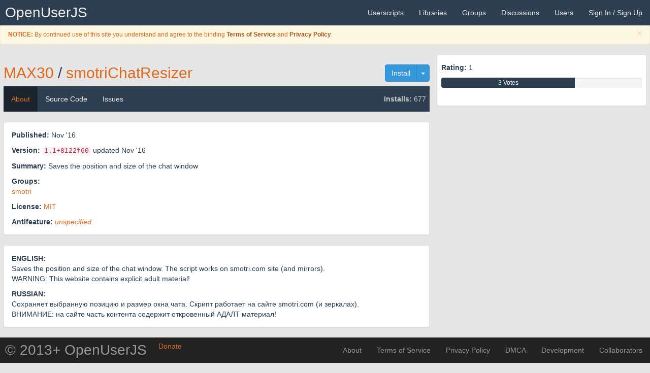

--- FILE ---
content_type: text/html; charset=UTF-8
request_url: https://openuserjs.org/scripts/MAX30/smotriChatResizer/?orderBy=updated&orderDir=desc
body_size: 5278
content:
<!DOCTYPE html>
<html>
<head>
  <title>About | smotriChatResizer | Userscripts | OpenUserJS</title>
  <meta charset="UTF-8">
<meta http-equiv="X-UA-Compatible" content="IE=edge">
<meta name="viewport" content="width=device-width, initial-scale=1.0">
<meta name="description" content="Saves the position and size of the chat window">
<meta name="keywords" content="userscript, userscripts, user script, user scripts, user.js, .user.js, repository, Greasemonkey, Greasemonkey Port, Tampermonkey, Violentmonkey, JavaScript, add-ons, extensions, browser, smotri">
<link rel="shortcut icon" href="/images/favicon.ico" >
<link rel="apple-touch-icon" href="/images/favicon64.png" />
<link rel="apple-touch-icon-precomposed" href="/images/favicon64.png" />
<link rel="apple-touch-icon" sizes="120x120" href="/images/favicon120.png" />
<link rel="apple-touch-icon-precomposed" sizes="120x120" href="/images/favicon120.png" />
<link rel="apple-touch-icon" sizes="152x152" href="/images/favicon152.png" />
<link rel="apple-touch-icon-precomposed" sizes="152x152" href="/images/favicon152.png" />
<link rel="apple-touch-icon" sizes="167x167" href="/images/favicon167.png" />
<link rel="apple-touch-icon-precomposed" sizes="167x167" href="/images/favicon167.png" />
<link rel="apple-touch-icon" sizes="180x180" href="/images/favicon180.png" />
<link rel="apple-touch-icon-precomposed" sizes="180x180" href="/images/favicon180.png" />
<link rel="apple-touch-icon" sizes="1024x1024" href="/images/favicon1024.png" />
<link rel="apple-touch-icon-precomposed" sizes="1024x1024" href="/images/favicon1024.png" />

<!-- Open Search -->
<link href="/xml/opensearch-userscripts.xml" type="application/opensearchdescription+xml" rel="search" title="OpenUserJS Userscripts">
<link href="/xml/opensearch-groups.xml" type="application/opensearchdescription+xml" rel="search" title="OpenUserJS Groups">
<link href="/xml/opensearch-libraries.xml" type="application/opensearchdescription+xml" rel="search" title="OpenUserJS Libraries">
<link href="/xml/opensearch-users.xml" type="application/opensearchdescription+xml" rel="search" title="OpenUserJS Users">

<!-- CSS -->
<link rel="stylesheet" type="text/css" media="all" href='/redist/npm/font-awesome/css/font-awesome.min.css'>
<link rel="stylesheet" type="text/css" media="all" href='/redist/npm/octicons/build/font/octicons.css'>
<link rel="stylesheet" type="text/css" media="all" href="/less/bootstrap/oujs.css">
<link rel="stylesheet" type="text/css" media="all" href="/redist/npm/highlight.js/styles/github.css">
<link rel="stylesheet" type="text/css" media="all" href="/css/common.css">

  <link rel="stylesheet" type="text/css" media="all" href="/css/scriptPage.css">
  <link rel="stylesheet" type="text/css" media="all" href="/redist/npm/animate.css/animate.css">
</head>
<body id="body">
  <nav role="navigation" class="navbar navbar-default navbar-static-top">
  <div class="container-fluid">
    <div class="navbar-header">
      <button type="button" data-toggle="collapse" data-target=".navbar-collapse-top" class="navbar-toggle"><i class="fa fa-bars"></i></button>
      <a href="/" class="navbar-brand" title="A Presentational Userscripts Repository">OpenUserJS<span class="mode"></span></a>
    </div>
    <div class="navbar-collapse navbar-collapse-top collapse">
      <ul class="nav navbar-nav navbar-right">
        <li><a href="/" title="Userscripts"><span class="visible-xs-inline"><i class="fa fa-file-code-o"></i> </span>Userscripts</a></li>
        <li><a href="/?library=true" title="Libraries"><span class="visible-xs-inline"><i class="fa fa-file-excel-o"></i> </span>Libraries</a></li>
        <li><a href="/groups" title="Userscript Groups"><span class="visible-xs-inline"><i class="fa fa-tag"></i> </span>Groups</a></li>
        <li><a href="/forum"><span class="visible-xs-inline"><i class="fa fa-commenting"></i> </span>Discussions</a></li>
        <li><a href="/users"><span class="visible-xs-inline"><i class="fa fa-user"></i> </span>Users</a></li>
        
        
        <li><a href="/login">Sign In / Sign Up <i class="fa fa-sign-in"></i></a></li>
        
      </ul>
    </div>
  </div>
</nav>
<div class="reminders">

  
    <div class="alert alert-warning alert-dismissible small fade in" role="alert">
      <button type="button" class="close" data-dismiss="alert"><span aria-hidden="true">&times;</span><span class="sr-only">Close</span></button>
      <p><i class="fa fa-fw fa-exclamation-triangle"></i> <b>NOTICE:</b> By continued use of this site you understand and agree to the binding <a class= "alert-link" href="/about/Terms-of-Service">Terms of Service</a> and <a class="alert-link" href="/about/Privacy-Policy">Privacy Policy</a>.</p>
    </div>
  



















<!--  <div class="alert alert-info alert-dismissible alert-autodismissible small fade in" role="alert">
    <button type="button" class="close" data-dismiss="alert"><span aria-hidden="true">&times;</span><span class="sr-only">Close</span></button>
    <p><i class="fa fa-fw fa-exclamation-triangle"></i> <b>REMINDER:</b> Don't miss out reading the <a class="alert-link" href="/">descriptive</a> announcement.</p>
  </div>-->

</div>


  <div class="container-fluid">
    <div class="row">
      <div class="container-fluid col-sm-8">
        <h2 class="page-heading">
  
    
    <div class="btn-group pull-right">
      <a href="/install/MAX30/smotriChatResizer.user.js" class="btn btn-info" type="text/javascript" rel="noindex, nofollow, ugc">
        <i class="fa fa-download"></i> Install
      </a>
      <button type="button" class="btn btn-info dropdown-toggle" data-toggle="dropdown" aria-haspopup="true" aria-expanded="false">
        <span class="caret"></span>
        <span class="sr-only">Toggle Dropdown</span>
      </button>
      <ul class="dropdown-menu dropdown-menu-right">
        <li>
          <div class="btn-group btn-group-justified">
            <a href="/install/MAX30/smotriChatResizer.min.user.js" class="btn btn-info" title="EXPERIMENTAL INSTALLATION FORKING" rel="noindex, nofollow, ugc"><i class="fa fa-fw fa-download"></i> Install  with minification</a>
          </div>
          
        </li>
        <li role="separator" class="divider"></li>
        <li><a href="/about/Userscript-Beginners-HOWTO"><em class="fa fa-fw fa-question-circle"></em> Userscript Beginners HOWTO</a></li>
      </ul>
    </div>
    
  
  
  
  <span class="page-heading-icon" data-icon-src="http://i58.tinypic.com/1tpu1l.png">
    <i class="fa fa-fw fa-file-code-o"></i>
  </span>
  
  <a href="/users/MAX30" class="script-author">MAX30</a>
  <span class="path-divider">/</span>
  <a href="/scripts/MAX30/smotriChatResizer" class="script-name">smotriChatResizer</a>
</h2>
<nav class="navbar navbar-default navbar-static-top" role="navigation">
  <div class="navbar-header">
    <button type="button" data-toggle="collapse" data-target="#content-navbar" class="navbar-toggle"><i class="fa fa-bars"></i></button>
    <div class="navbar-brand visible-xs-block"></div> 
    
    <p class="navbar-text visible-xs-block"><i class="fa fa-fw fa-signal"></i> <b>Installs:</b> 677</p>
    
  </div>
  <div class="navbar-collapse collapse in" id="content-navbar">
    <ul class="nav navbar-nav">
      <li class="active"><a href="/scripts/MAX30/smotriChatResizer">About</a></li>
      <li class=""><a href="/scripts/MAX30/smotriChatResizer/source" class="">Source Code</a></li>
      <li class=""><a href="/scripts/MAX30/smotriChatResizer/issues" class="">Issues</a></li>
    </ul>
    
    <p class="navbar-text pull-right hidden-xs"><i class="fa fa-fw fa-signal"></i> <b>Installs:</b> 677</p>
    
  </div>
</nav>

        <div class="panel panel-default">
          <div class="panel-body">
            

            <div class="script-meta">
              <p><i class="fa fa-fw fa-clock-o"></i> <b>Published:</b> <time datetime="2016-11-01T16:46:18.000Z" title="Tue Nov 01 2016 16:46:18 GMT+0000 (Coordinated Universal Time)">Nov '16</time></p>
              <p><i class="fa fa-fw fa-history"></i> <b>Version:</b> <code>1.1<span title="sha512-gSL2CKF5KwPEivGVdjRK52rJkXs5JEnL+pfEHeiOa/qphd5Snp4vxQADnbDZOQY35tBxTlD/kSeAvpCkHFwOew==">+8122f60</span></code> updated <time class="script-updated" datetime="2016-11-26T21:52:58.042Z" title="Sat Nov 26 2016 21:52:58 GMT+0000 (Coordinated Universal Time)">Nov '16</time></p>
              <p><i class="fa fa-fw fa-info"></i> <b>Summary:</b> Saves the position and size of the chat window</p>
              
                <span>
                  <i class="fa fa-fw fa-tag"></i> <b>Groups:</b>
                  <ul class="list-inline inline-block">
                  
                    <li><a href="/group/smotri">smotri</a></li>
                  
                  </ul>
                </span>
              
              
              
              
              
              <p><i class="fa fa-fw fa-balance-scale"></i> <b>License:</b> <a rel="external noreferrer noopener nofollow ugc license" referrerpolicy="same-origin" href="https://spdx.org/licenses/MIT.html">MIT</a></p>
              
                <p><i class="fa fa-fw fa-exclamation-triangle"></i> <b>Antifeature:</b> <a href="/about/Frequently-Asked-Questions#q-what-is-antifeature-"><i>unspecified</i></a>
              
              
              
              
              
            </div>
          </div>
        </div>
        
        <div class="panel panel-default">
          <div class="panel-body">
            <div class="user-content" id="user-content"><p><strong>ENGLISH:</strong><br>Saves the position and size of the chat window. The script works on smotri.com site (and mirrors).<br>WARNING: This website contains explicit adult material!</p>
<p><strong>RUSSIAN:</strong><br>Сохраняет выбранную позицию и размер окна чата. Скрипт работает на сайте smotri.com (и зеркалах).<br>ВНИМАНИЕ: на сайте часть контента содержит откровенный АДАЛТ материал!</p>
</div>
          </div>
        </div>
        
        
      </div>
      <div class="container-fluid col-sm-4">
        <div class="panel panel-default">
  <div class="panel-body">
    <div class="row">
      <div class="pull-left vote-area">
        
      </div>
      <p><i class="fa fa-fw fa-heartbeat"></i> <b>Rating:</b> 1</p>
      <div class="progress">
        <div style="width: 66.66666666666666%" class="progress-bar progress-bar-good">3 Votes</div>
        <div style="width: 0%" class="progress-bar progress-bar-danger">-2 <i class="fa fa-fw fa-flag-o"></i></div>
      </div>
    </div>
    
  </div>
</div>








      </div>
    </div>
  </div>
  <div class="modal fade" id="flagScriptModal">
  <div class="modal-dialog">
    <div class="modal-content">
      <div class="modal-header">
        <button type="button" class="close" data-dismiss="modal" aria-hidden="true">&times;</button>
        <h4 class="modal-title">Flag MAX30/smotriChatResizer</h4>
      </div>
      <div class="modal-body">
        <p>Are you sure you want to flag this script for potential inspection by a Moderator?</p>
      </div>
      <div class="modal-footer">
        <form action="/flag/scripts/MAX30/smotriChatResizer" method="post" enctype="multipart/form-data">
          <input type="text" class="form-control" name="reason" placeholder="Reason for moderation inspection.">
          <button type="button" class="btn btn-default" data-dismiss="modal"><i class="fa fa-fw fa-close"></i> Cancel</button>
          <input type="hidden" name="flag" value="true">
          <button type="submit" class="btn btn-danger disabled"><i class="fa fa-fw fa-flag" title="Flag this script"></i> Flag</button>
        </form>
      </div>
    </div>
  </div>
</div>







  <footer id="footer">
  <nav role="navigation" class="navbar navbar-inverse navbar-static-top">
    <div class="container-fluid">
      <div class="navbar-header">
        <button type="button" data-toggle="collapse" data-target=".navbar-collapse-bottom" class="navbar-toggle" onclick="$('html, body').animate({scrollTop: $(document).height()}, 'slow')"><i class="fa fa-bars"></i></button>
        <a rel="bookmark" referrerpolicy="same-origin" href="#" data-toggle="modal" data-target="#donateSiteModal" class="btn btn-donate" title="Monetary donations for this site">
          <i class="fa fa-fw fa-money"></i><span class=""> Donate</span>
        </a>
        <a href="https://github.com/OpenUserJs" class="navbar-brand">&copy; 2013+ OpenUserJS</a>
      </div>
      <div class="navbar-collapse navbar-collapse-bottom collapse">
        <ul class="nav navbar-nav navbar-right">
          <li><a href="/about">About</a></li>
          <li><a href="/about/Terms-of-Service">Terms of Service</a></li>
          <li><a href="/about/Privacy-Policy">Privacy Policy</a></li>
          <li><a href="/about/Digital-Millenium-Copyright-Act" title="Digital Millennium Copyright Act">DMCA</a></li>
          <li><a href="https://github.com/OpenUserJs/OpenUserJS.org">Development</a></li>
          <li><a href="https://github.com/orgs/OpenUserJs/people">Collaborators</a></li>
        </ul>
      </div>
    </div>
  </nav>
</footer>

<!-- JS -->
<script type="text/javascript" charset="UTF-8" src="/redist/npm/jquery/dist/jquery.js"></script>
<script type="text/javascript" charset="UTF-8" src="/redist/npm/bootstrap/dist/js/bootstrap.js"></script>

<div class="modal fade" id="donateSiteModal">
  <div class="modal-dialog">
    <div class="modal-content">
      <div class="modal-header">
        <button type="button" class="close" data-dismiss="modal" aria-hidden="true">&times;</button>
        <h4 class="modal-title"><i class="fa fa-fw fa-money"></i> Donate for the site OpenUserJS</h4>
      </div>
      <div class="modal-body">
        <p>Are you sure you want to go to an external site to donate a monetary value?</p>
        <div class="alert alert-warning" role="alert">
          <i class="fa fa-fw fa-exclamation-triangle"></i> WARNING: Some countries laws may supersede the payment processors policy such as the GDPR and PayPal. While it is highly appreciated to donate, please check with your countries privacy and identity laws regarding privacy of information first. Use at your utmost discretion.
        </div>
      </div>
      <div class="modal-footer">
        <button type="button" class="btn btn-default" data-dismiss="modal"><i class="fa fa-fw fa-close"></i> Cancel</button>
        <a rel="external noreferrer noopener nofollow sponsored" referrerpolicy="same-origin" href="https://www.paypal.com/cgi-bin/webscr?cmd=_s-xclick&hosted_button_id=F359CDZSR6L7W" class="btn btn-danger" role="button" title="Send a monetary Thank You!">Donate</a>
      </div>
    </div>
  </div>
</div>


<script type="text/javascript">
  (function () {

    var events = 'focus resize scroll';
    var handler = null;
    var didCallback = false;

    function callback(aEl) {
      if (!didCallback) {
        didCallback = true;

        setTimeout(function () {
          $('.reminders .alert-autodismissible .close').each(function () {
            this.click();
          });
        }, 10000);
      }
    }

    function isElementInViewport(aEl) {
  var rect = null;

  if (aEl instanceof jQuery) {
    aEl = aEl[0];
  }

  rect = aEl.getBoundingClientRect();

  return (
    rect.top >= 0 &&
    rect.left >= 0 &&
    rect.bottom <= (window.innerHeight || document.documentElement.clientHeight) && // or $(window).height()
    rect.right <= (window.innerWidth || document.documentElement.clientWidth) // or $(window).width()
  );
}


    function fireIfElementVisible(aEl, aCallback) {
      return function () {
        if (isElementInViewport(aEl)) {
          $(window).off(events, handler);

          aCallback(aEl);
        }
      }
    }

    handler = fireIfElementVisible($('.reminders'), callback);
    $(window).on(events, handler);

  })();
</script>


  <script type="text/javascript">
  (function () {
    'use strict';

    function onShow(aImg) {
      aImg.classList.remove('translucent-icon');
      aImg.classList.add('opaque-icon');
    }

    function onError(aEv) {
      var img = aEv.target;
      var container = img.parentNode;

      container.removeChild(img);
    }

    function onLoad(aEv) {
      var img = aEv.target;
      var container = img.parentNode;

      var node = container.querySelector('i');

      container.removeChild(node);
      img.classList.remove('hide-icon');

      setTimeout(onShow, 250, img);
    }

    function onTimeout() {
      var nodes = document.querySelectorAll('[data-icon-src]');
      var i = null;
      var container = null;
      var dataIconSrc = null;
      var node = null;
      var img = null;

      for (i = 0; container = nodes[i]; i++) {
        dataIconSrc = container.getAttribute('data-icon-src');

        node = container.querySelector('i');

        img = new Image();

        img.addEventListener('load', onLoad);
        img.addEventListener('error', onError);

        img.classList.add('hide-icon');
        img.classList.add('fade-icon');
        img.classList.add('translucent-icon');

        img.referrerPolicy = 'same-origin';
        img.src = dataIconSrc;

        container.appendChild(img);
      }
    }

    function onDOMContentLoaded(aEv) {
      window.setTimeout(onTimeout, 13);
    }

    document.addEventListener('DOMContentLoaded', onDOMContentLoaded);

  })();
</script>

  <script type="text/javascript" charset="UTF-8" src="/redist/npm/clipboard/dist/clipboard.js"></script>
<script type="text/javascript">
  (function () {

    var clipboard = null;
    var rMin = /\.min\.js$/;

    

    var allowedIds = [
      '#copyright-raw',
      '#downloadurl-raw',
      '#groupid-raw',
      '#groupid-urn',
      '#license-raw',
      '#require-min',
      '#require-raw',
      '#scriptid-raw',
      '#scriptid-urn',
      '#updateurl-raw',
      '#userid-raw',
      '#userid-urn'
    ];

    function unsupported() {
      allowedIds.forEach(function (aElement, aIndex, aArray) {
        $(aElement).prop('disabled', true);
      });
    }

    

    //
    if (ClipboardJS.isSupported()) {
      clipboard = new ClipboardJS(allowedIds.join(', '));

      clipboard.on('success', function(aE) {
        if (rMin.test(aE.text)) {
          // TODO: Flash tooltip saying copied and then restore it
        } else {
          // TODO: Flash tooltip saying copied and then restore it
        }
      });

      clipboard.on('error', unsupported);

    } else {
      unsupported();
    }

    

  })();
</script>

</body>
</html>
